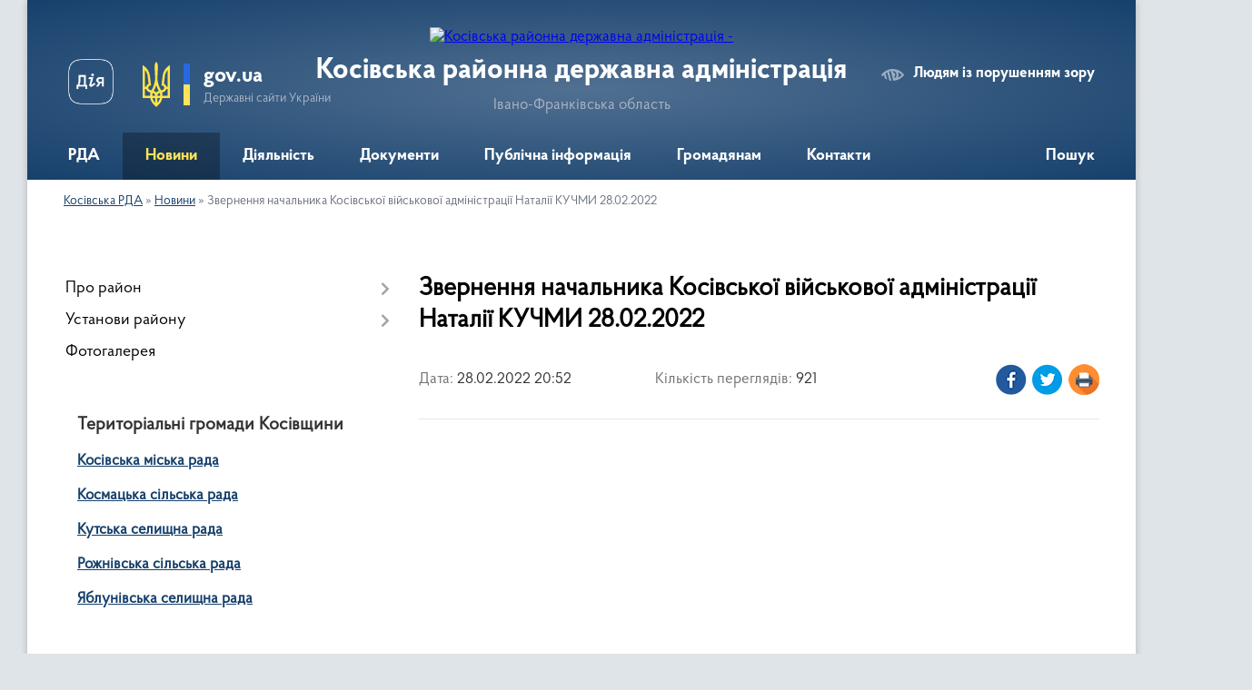

--- FILE ---
content_type: text/html; charset=UTF-8
request_url: https://kosivrda.gov.ua/news/1646074538/
body_size: 11439
content:
<!DOCTYPE html>
<html lang="uk">
<head>
	<!--[if IE]><meta http-equiv="X-UA-Compatible" content="IE=edge"><![endif]-->
	<meta charset="utf-8">
	<meta name="viewport" content="width=device-width, initial-scale=1">
	<!--[if IE]><script>
		document.createElement('header');
		document.createElement('nav');
		document.createElement('main');
		document.createElement('section');
		document.createElement('article');
		document.createElement('aside');
		document.createElement('footer');
		document.createElement('figure');
		document.createElement('figcaption');
	</script><![endif]-->
	<title>Звернення начальника Косівської військової адміністрації Наталії КУЧМИ 28.02.2022 | Косівська районна державна адміністрація</title>
	<meta name="description" content=". . ">
	<meta name="keywords" content="Звернення, начальника, Косівської, військової, адміністрації, Наталії, КУЧМИ, 28.02.2022, |, Косівська, районна, державна, адміністрація">

	
		<meta property="og:image" content="https://rada.info/upload/users_files/24686114/ef731a0d053fd5a072954dc6eb6baf8f.jpg">
	<meta property="og:image:width" content="">
	<meta property="og:image:height" content="">
			<meta property="og:title" content="Звернення начальника Косівської військової адміністрації Наталії КУЧМИ 28.02.2022">
				<meta property="og:type" content="article">
	<meta property="og:url" content="https://kosivrda.gov.ua/news/1646074538/">
		
	<link rel="apple-touch-icon" sizes="57x57" href="https://rda.org.ua/apple-icon-57x57.png">
	<link rel="apple-touch-icon" sizes="60x60" href="https://rda.org.ua/apple-icon-60x60.png">
	<link rel="apple-touch-icon" sizes="72x72" href="https://rda.org.ua/apple-icon-72x72.png">
	<link rel="apple-touch-icon" sizes="76x76" href="https://rda.org.ua/apple-icon-76x76.png">
	<link rel="apple-touch-icon" sizes="114x114" href="https://rda.org.ua/apple-icon-114x114.png">
	<link rel="apple-touch-icon" sizes="120x120" href="https://rda.org.ua/apple-icon-120x120.png">
	<link rel="apple-touch-icon" sizes="144x144" href="https://rda.org.ua/apple-icon-144x144.png">
	<link rel="apple-touch-icon" sizes="152x152" href="https://rda.org.ua/apple-icon-152x152.png">
	<link rel="apple-touch-icon" sizes="180x180" href="https://rda.org.ua/apple-icon-180x180.png">
	<link rel="icon" type="image/png" sizes="192x192"  href="https://rda.org.ua/android-icon-192x192.png">
	<link rel="icon" type="image/png" sizes="32x32" href="https://rda.org.ua/favicon-32x32.png">
	<link rel="icon" type="image/png" sizes="96x96" href="https://rda.org.ua/favicon-96x96.png">
	<link rel="icon" type="image/png" sizes="16x16" href="https://rda.org.ua/favicon-16x16.png">
	<link rel="manifest" href="https://rda.org.ua/manifest.json">
	<meta name="msapplication-TileColor" content="#ffffff">
	<meta name="msapplication-TileImage" content="https://rda.org.ua/ms-icon-144x144.png">
	<meta name="theme-color" content="#ffffff">

	
		<meta name="robots" content="">
	
    <link rel="preload" href="https://rda.org.ua/themes/km2/css/styles_vip.css?v=2.31" as="style">
	<link rel="stylesheet" href="https://rda.org.ua/themes/km2/css/styles_vip.css?v=2.31">
	<link rel="stylesheet" href="https://rda.org.ua/themes/km2/css/479/theme_vip.css?v=1769087908">
	<!--[if lt IE 9]>
	<script src="https://oss.maxcdn.com/html5shiv/3.7.2/html5shiv.min.js"></script>
	<script src="https://oss.maxcdn.com/respond/1.4.2/respond.min.js"></script>
	<![endif]-->
	<!--[if gte IE 9]>
	<style type="text/css">
		.gradient { filter: none; }
	</style>
	<![endif]-->

</head>
<body class="">

	<a href="#top_menu" class="skip-link link" aria-label="Перейти до головного меню (Alt+1)" accesskey="1">Перейти до головного меню (Alt+1)</a>
	<a href="#left_menu" class="skip-link link" aria-label="Перейти до бічного меню (Alt+2)" accesskey="2">Перейти до бічного меню (Alt+2)</a>
    <a href="#main_content" class="skip-link link" aria-label="Перейти до головного вмісту (Alt+3)" accesskey="3">Перейти до текстового вмісту (Alt+3)</a>



	
	<div class="wrap">
		
		<header>
			<div class="header_wrap">
				<div class="logo">
					<a href="https://kosivrda.gov.ua/" id="logo" class="form_2">
						<img src="https://rada.info/upload/users_files/24686114/gerb/CAI2.png" alt="Косівська районна державна адміністрація - ">
					</a>
				</div>
				<div class="title">
					<div class="slogan_1">Косівська районна державна адміністрація</div>
					<div class="slogan_2">Івано-Франківська область</div>
				</div>
				<div class="gov_ua_block">
					<a class="diia" href="https://diia.gov.ua/" target="_blank" rel="nofollow" title="Державні послуги онлайн"><img src="https://rda.org.ua/themes/km2/img/diia.png" alt="Логотип Diia"></a>
					<img src="https://rda.org.ua/themes/km2/img/gerb.svg" class="gerb" alt="Державний Герб України">
					<span class="devider"></span>
					<div class="title">
						<b>gov.ua</b>
						<span>Державні сайти України</span>
					</div>
				</div>
								<div class="alt_link">
					<a href="#" rel="nofollow" title="Посилання на версію для людей із порушенням зору" tabindex="1" onclick="return set_special('9cf9b77b5c3fd6d95b71238beb9e797bab3aab9e');">Людям із порушенням зору</a>
				</div>
								
				<section class="top_nav">
					<nav class="main_menu">
						<ul id="top_menu">
														<li class=" has-sub">
								<a href="https://kosivrda.gov.ua/main/"><span>РДА</span></a>
																<button onclick="return show_next_level(this);" aria-label="Показати підменю"></button>
																								<ul>
																		<li>
										<a href="https://kosivrda.gov.ua/misiya-funkcii-zavdannya-napryami-diyalnosti-14-21-28-22-12-2021/">Місія, функції, завдання, напрями діяльності</a>
																													</li>
																		<li>
										<a href="https://kosivrda.gov.ua/kerivnictvo-10-05-11-15-12-2021/">Керівництво</a>
																													</li>
																		<li class="has-sub">
										<a href="https://kosivrda.gov.ua/struktura-10-05-18-15-12-2021/">Структура</a>
																				<button onclick="return show_next_level(this);" aria-label="Показати підменю"></button>
																														<ul>
																						<li>
												<a href="https://kosivrda.gov.ua/aparat-16-59-23-15-12-2021/">Апарат</a>
											</li>
																						<li>
												<a href="https://kosivrda.gov.ua/upravlinnya-socialnogo-zahistu-naselennya-16-59-31-15-12-2021/">Управління соціального захисту населення</a>
											</li>
																						<li>
												<a href="https://kosivrda.gov.ua/viddil-informacijnoi-diyalnosti-ta-komunikacij-z-gromadskistju-16-59-39-15-12-2021/">Відділ інформаційної діяльності та комунікацій з громадськістю</a>
											</li>
																						<li>
												<a href="https://kosivrda.gov.ua/viddil-cifrovogo-rozvitku-cifrovih-transformacij-i-cifrovizacii-16-59-47-15-12-2021/">Відділ цифрового розвитку, цифрових трансформацій і цифровізації</a>
											</li>
																						<li>
												<a href="https://kosivrda.gov.ua/viddil-z-pitan-mobilizacijnoi-oboronnoi-roboti-civilnogo-zahistu-ta-vzaemodii-z-pravoohoronnimi-organami-16-59-56-15-12-2021/">Відділ цивільного захисту та оборонної роботи</a>
											</li>
																						<li>
												<a href="https://kosivrda.gov.ua/viddil-finansiv-17-00-05-15-12-2021/">Відділ фінансів</a>
											</li>
																						<li>
												<a href="https://kosivrda.gov.ua/viddil-zabezpechennya-vzaemodii-z-organami-miscevogo-samovryaduvannya-17-00-13-15-12-2021/">Відділ забезпечення взаємодії з органами місцевого самоврядування</a>
											</li>
																						<li>
												<a href="https://kosivrda.gov.ua/viddil-ekonomiki-agropromislovogo-rozvitku-osviti-ohoroni-zdorov’ya-kulturi-sportu-ta-turizmu-17-00-21-15-12-2021/">Відділ економічного розвитку</a>
											</li>
																						<li>
												<a href="https://kosivrda.gov.ua/viddil-budivnictva-zhitlovokomunalnogo-gospodarstva-mistobuduvannya-ta-arhitekturi-17-00-32-15-12-2021/">Відділ будівництва, житлово-комунального господарства, містобудування та архітектури</a>
											</li>
																						<li>
												<a href="https://kosivrda.gov.ua/arhivnij-viddil-17-00-42-15-12-2021/">Архівний відділ</a>
											</li>
																						<li>
												<a href="https://kosivrda.gov.ua/sluzhba-u-spravah-ditej-17-00-51-15-12-2021/">Служба у справах дітей</a>
											</li>
																						<li>
												<a href="https://kosivrda.gov.ua/golovnij-specialist-z-pitan-mobilizacijnoi-roboti-10-36-44-08-12-2023/">Сектор мобілізаційної роботи</a>
											</li>
																						<li>
												<a href="https://kosivrda.gov.ua/sektor-veteranskoi-politiki-13-44-00-30-01-2024/">Відділ з питань ветеранської політики</a>
											</li>
																						<li>
												<a href="https://kosivrda.gov.ua/vnutrishnij-audit-13-50-42-23-04-2025/">Внутрішній аудит</a>
											</li>
																						<li>
												<a href="https://kosivrda.gov.ua/golovnij-specialist-z-kontrolju-13-50-40-05-01-2026/">Головний спеціаліст з контролю</a>
											</li>
																																</ul>
																			</li>
																		<li>
										<a href="https://kosivrda.gov.ua/rozporyadok-roboti-10-05-43-15-12-2021/">Розпорядок роботи</a>
																													</li>
																		<li>
										<a href="https://kosivrda.gov.ua/reglament-roboti-10-05-51-15-12-2021/">Регламент роботи</a>
																													</li>
																		<li>
										<a href="https://kosivrda.gov.ua/ochischennya-vladi-08-19-32-15-02-2024/">Очищення влади</a>
																													</li>
																										</ul>
															</li>
														<li class="active has-sub">
								<a href="https://kosivrda.gov.ua/news/"><span>Новини</span></a>
																<button onclick="return show_next_level(this);" aria-label="Показати підменю"></button>
																								<ul>
																		<li>
										<a href="https://kosivrda.gov.ua/protidiya-rosijskij-agresii-10-48-34-21-04-2022/">Протидія російській агресії</a>
																													</li>
																		<li>
										<a href="https://kosivrda.gov.ua/covid19-10-14-20-15-12-2021/">COVID-19</a>
																													</li>
																		<li>
										<a href="https://kosivrda.gov.ua/vakcinaciya-10-14-58-15-12-2021/">Вакцинація</a>
																													</li>
																		<li>
										<a href="https://kosivrda.gov.ua/evrointegraciya-11-22-37-14-06-2023/">Євроінтеграція</a>
																													</li>
																		<li>
										<a href="https://kosivrda.gov.ua/velike-budivnictvo-10-14-04-15-12-2021/">Велике будівництво</a>
																													</li>
																		<li>
										<a href="https://kosivrda.gov.ua/gid-z-derzhanih-poslug-novini-13-15-31-29-12-2021/">Гід з держаних послуг (новини)</a>
																													</li>
																		<li>
										<a href="https://kosivrda.gov.ua/bezbarernist-13-46-11-29-12-2021/">Безбар'єрність</a>
																													</li>
																		<li>
										<a href="https://kosivrda.gov.ua/genderna-rivnist-11-08-03-02-05-2025/">Гендерна рівність</a>
																													</li>
																		<li>
										<a href="https://kosivrda.gov.ua/statistichni-dani-10-15-25-15-12-2021/">Статистичні дані</a>
																													</li>
																		<li>
										<a href="https://kosivrda.gov.ua/anonsi-podij-13-33-50-29-12-2021/">Анонси подій</a>
																													</li>
																		<li>
										<a href="https://kosivrda.gov.ua/ogoloshennya-16-15-08-29-06-2022/">Оголошення</a>
																													</li>
																		<li>
										<a href="https://kosivrda.gov.ua/privitannya-z-nagodi-svyat-10-15-05-15-12-2021/">Привітання з нагоди свят</a>
																													</li>
																		<li>
										<a href="https://kosivrda.gov.ua/zvernennya-do-pam’yatnih-dat-10-15-16-15-12-2021/">Звернення</a>
																													</li>
																		<li>
										<a href="https://kosivrda.gov.ua/spivchuttya-13-14-53-29-12-2021/">Співчуття</a>
																													</li>
																		<li>
										<a href="https://kosivrda.gov.ua/vnutrishnij-audit-13-43-32-23-04-2025/">Внутрішній аудит</a>
																													</li>
																										</ul>
															</li>
														<li class=" has-sub">
								<a href="https://kosivrda.gov.ua/diyalnist-2-10-59-19-17-12-2021/"><span>Діяльність</span></a>
																<button onclick="return show_next_level(this);" aria-label="Показати підменю"></button>
																								<ul>
																		<li>
										<a href="https://kosivrda.gov.ua/bjudzhet-10-06-05-15-12-2021/">Бюджет</a>
																													</li>
																		<li class="has-sub">
										<a href="https://kosivrda.gov.ua/antikorupcijna-diyalnist-10-06-11-15-12-2021/">Антикорупційна діяльність</a>
																				<button onclick="return show_next_level(this);" aria-label="Показати підменю"></button>
																														<ul>
																						<li>
												<a href="https://kosivrda.gov.ua/diyalnist-upovnovazhenoi-osobi-z-pitan-zapobigannya-ta-viyavlennya-korupcii-13-42-18-26-01-2022/">Діяльність уповноваженої особи з питань запобігання та виявлення корупції</a>
											</li>
																						<li>
												<a href="https://kosivrda.gov.ua/deklaruvannya-13-46-58-26-01-2022/">Декларування</a>
											</li>
																						<li>
												<a href="https://kosivrda.gov.ua/nacionalne-agentstvo-z-pitan-zapobigannya-korupcii-13-48-49-26-01-2022/"><a href="https://nazk.gov.ua/uk/" target="_self">Національне агентство з питань запобігання корупції</a></a>
											</li>
																						<li>
												<a href="https://kosivrda.gov.ua/edinij-derzhavnij-reestr-osib-yaki-vchinili-korupcijni-abo-povyazani-z-korupcieju-pravoporushennya-13-51-01-26-01-2022/"><a href="https://corruptinfo.nazk.gov.ua/" target="_self">Єдиний Державний реєстр осіб, які вчинили корупційні або пов'язані з корупцією правопорушення</a></a>
											</li>
																						<li>
												<a href="https://kosivrda.gov.ua/baza-znan-11-46-17-04-07-2024/">БАЗА ЗНАНЬ</a>
											</li>
																																</ul>
																			</li>
																		<li>
										<a href="https://kosivrda.gov.ua/oboronna-robota-10-06-18-15-12-2021/">Оборонна робота</a>
																													</li>
																		<li>
										<a href="https://kosivrda.gov.ua/operativna-informaciya-z-pitan-civilnogo-zahistu-10-07-02-15-12-2021/">Цивільний захист</a>
																													</li>
																		<li>
										<a href="https://kosivrda.gov.ua/regulyatorna-diyalnist-10-06-33-15-12-2021/">Регуляторна діяльність</a>
																													</li>
																		<li>
										<a href="https://kosivrda.gov.ua/publichni-zakupivli-10-06-40-15-12-2021/">Публічні закупівлі</a>
																													</li>
																		<li>
										<a href="https://kosivrda.gov.ua/pravova-dopomoga-10-06-47-15-12-2021/">Правова допомога</a>
																													</li>
																		<li>
										<a href="https://kosivrda.gov.ua/ohorona-zdorovya-10-25-53-06-07-2023/">Охорона здоров'я</a>
																													</li>
																		<li>
										<a href="https://kosivrda.gov.ua/osvita-11-15-40-10-07-2023/">Освіта</a>
																													</li>
																		<li>
										<a href="https://kosivrda.gov.ua/zviti-golovi-rajderzhadministracii-16-09-39-30-06-2022/">Звіти голови райдержадміністрації</a>
																													</li>
																		<li>
										<a href="https://kosivrda.gov.ua/pokazniki-rozrahunkiv-za-energonosii-10-07-10-15-12-2021/">Показники розрахунків за енергоносії</a>
																													</li>
																		<li>
										<a href="https://kosivrda.gov.ua/zakupivli-za-rahunok-koshtiv-rajonnogo-bjudzhetu-10-07-20-15-12-2021/">Закупівлі за рахунок коштів районного бюджету</a>
																													</li>
																										</ul>
															</li>
														<li class=" has-sub">
								<a href="https://kosivrda.gov.ua/docs/"><span>Документи</span></a>
																<button onclick="return show_next_level(this);" aria-label="Показати підменю"></button>
																								<ul>
																		<li class="has-sub">
										<a href="https://kosivrda.gov.ua/rozporyadzhennya-rda-16-28-53-16-12-2021/">Розпорядження РДА</a>
																				<button onclick="return show_next_level(this);" aria-label="Показати підменю"></button>
																														<ul>
																						<li>
												<a href="https://kosivrda.gov.ua/rozporyadzhennya-2026-rik-15-29-13-14-01-2026/">Розпорядження 2026 рік</a>
											</li>
																						<li>
												<a href="https://kosivrda.gov.ua/rozporyadzhennya-2025-rik-15-35-56-03-01-2025/">Розпорядження 2025 рік</a>
											</li>
																						<li>
												<a href="https://kosivrda.gov.ua/rozporyadzhennya-2024-rik-13-14-49-08-01-2024/">Розпорядження 2024 рік</a>
											</li>
																						<li>
												<a href="https://kosivrda.gov.ua/rozporyadzhennya-2022-rik-14-54-13-03-01-2023/">Розпорядження 2023 рік</a>
											</li>
																						<li>
												<a href="https://kosivrda.gov.ua/rozporyadzhennya-2022-13-41-37-04-01-2022/">Розпорядження 2022 рік</a>
											</li>
																						<li>
												<a href="https://kosivrda.gov.ua/rozporyadzhennya-2021-rik-15-36-39-17-12-2021/">Розпорядження 2021 рік</a>
											</li>
																																</ul>
																			</li>
																		<li class="has-sub">
										<a href="https://kosivrda.gov.ua/proekti-normativnopravovih-dokumentiv-16-29-09-16-12-2021/">Накази</a>
																				<button onclick="return show_next_level(this);" aria-label="Показати підменю"></button>
																														<ul>
																						<li>
												<a href="https://kosivrda.gov.ua/nakazi-2025-14-16-00-20-02-2025/">Накази 2025 рік</a>
											</li>
																						<li>
												<a href="https://kosivrda.gov.ua/nakazi-2022-rik-15-45-29-18-02-2022/">Накази 2022 рік</a>
											</li>
																																</ul>
																			</li>
																		<li>
										<a href="https://kosivrda.gov.ua/rajonni-cilovi-programi-16-29-23-16-12-2021/">Районні цільові програми</a>
																													</li>
																		<li>
										<a href="https://kosivrda.gov.ua/pasporti-bjudzhetnih-program-16-29-36-16-12-2021/">Паспорти бюджетних програм</a>
																													</li>
																		<li class="has-sub">
										<a href="https://kosivrda.gov.ua/finansova-zvitnist-16-29-52-16-12-2021/">Фінансова звітність</a>
																				<button onclick="return show_next_level(this);" aria-label="Показати підменю"></button>
																														<ul>
																						<li>
												<a href="https://kosivrda.gov.ua/finansova-zvitnist-rda-13-38-44-17-01-2023/">Фінансова звітність РДА</a>
											</li>
																						<li>
												<a href="https://kosivrda.gov.ua/finansova-zvitnist-viddilu-budivnictva-zhitlovokomunalnogo-gospodarstva-mistobuduvannya-ta-arhitekturi-21-58-33-17-01-2023/">Фінансова звітність відділу будівництва, житлово-комунального господарства, містобудування та архітектури</a>
											</li>
																						<li>
												<a href="https://kosivrda.gov.ua/finansova-zvitnist-upravlinnya-socialnogo-zahistu-naselennya-08-44-35-18-01-2023/">Фінансова звітність управління соціального захисту населення</a>
											</li>
																						<li>
												<a href="https://kosivrda.gov.ua/finansova-zvitnist-sluzhbi-u-spravah-ditej-13-24-49-21-03-2024/">Фінансова звітність служби у справах дітей</a>
											</li>
																						<li>
												<a href="https://kosivrda.gov.ua/finansova-zvitnist-viddilu-finansiv-13-47-27-07-05-2025/">Фінансова звітність відділу фінансів</a>
											</li>
																																</ul>
																			</li>
																										</ul>
															</li>
														<li class=" has-sub">
								<a href="https://kosivrda.gov.ua/publichna-informaciya-10-04-22-15-12-2021/"><span>Публічна інформація</span></a>
																<button onclick="return show_next_level(this);" aria-label="Показати підменю"></button>
																								<ul>
																		<li class="has-sub">
										<a href="https://kosivrda.gov.ua/opriljudnena-informaciya-na-vebsajti-rda-vidpovidno-do-vimog-st15-zakonu-ukraini-pro-dostup-do-publichnoi-informacii-10-08-12-15-12-2021/">Оприлюднена інформація на вебсайті РДА відповідно до вимог ст.15 Закону України «Про доступ до публічної інформації»</a>
																				<button onclick="return show_next_level(this);" aria-label="Показати підменю"></button>
																														<ul>
																						<li>
												<a href="https://kosivrda.gov.ua/vidomosti-pro-oplatu-praci-12-05-08-26-09-2022/">Відомості про оплату праці</a>
											</li>
																						<li>
												<a href="https://kosivrda.gov.ua/principi-formuvannya-oplati-praci-12-09-18-26-09-2022/">Принципи формування оплати праці</a>
											</li>
																																</ul>
																			</li>
																		<li>
										<a href="https://kosivrda.gov.ua/vikoristannya-koshtiv-vidilenih-z-fondu-likvidacii-naslidkiv-zbrojnoi-agresii-10-19-22-19-10-2023/">Використання коштів, виділених з Фонду ліквідації наслідків збройної агресії</a>
																													</li>
																		<li>
										<a href="https://kosivrda.gov.ua/podannya-zapitu-10-08-21-15-12-2021/">Подання запиту</a>
																													</li>
																		<li>
										<a href="https://kosivrda.gov.ua/normativni-dokumenti-10-08-28-15-12-2021/">Нормативні документи</a>
																													</li>
																		<li>
										<a href="https://kosivrda.gov.ua/zviti-schodo-dostupu-do-publichnoi-informacii-10-08-35-15-12-2021/">Звіти щодо доступу до публічної інформації</a>
																													</li>
																		<li>
										<a href="https://kosivrda.gov.ua/poryadok-oskarzhennya-rishen-abo-bezdiyalnosti-rozporyadnika-informacii-10-08-42-15-12-2021/">Порядок оскарження рішень або бездіяльності розпорядника інформації</a>
																													</li>
																		<li>
										<a href="https://kosivrda.gov.ua/sistema-obliku-publichnoi-informacii-10-08-48-15-12-2021/">Система обліку публічної інформації</a>
																													</li>
																										</ul>
															</li>
														<li class=" has-sub">
								<a href="https://kosivrda.gov.ua/gromadyanam-10-03-07-15-12-2021/"><span>Громадянам</span></a>
																<button onclick="return show_next_level(this);" aria-label="Показати підменю"></button>
																								<ul>
																		<li class="has-sub">
										<a href="https://kosivrda.gov.ua/zvernennya-gromadyan-10-10-26-15-12-2021/">Звернення громадян</a>
																				<button onclick="return show_next_level(this);" aria-label="Показати підменю"></button>
																														<ul>
																						<li>
												<a href="https://kosivrda.gov.ua/prijom-gromadyan-10-39-33-19-01-2022/">Прийом громадян</a>
											</li>
																						<li>
												<a href="https://kosivrda.gov.ua/poshtova-skrinka-16-36-05-17-01-2023/">Поштова скринька</a>
											</li>
																						<li>
												<a href="https://kosivrda.gov.ua/telefon-doviri-rajonnoi-derzhavnoi-administracii-16-37-15-17-01-2023/">Телефон довіри</a>
											</li>
																						<li>
												<a href="https://kosivrda.gov.ua/zviti-pro-kilkist-zapitiv-na-publichnu-informaciju-12-09-56-13-01-2026/">Звіти про кількість запитів на публічну інформацію</a>
											</li>
																						<li>
												<a href="https://kosivrda.gov.ua/zviti-pro-kilkist-zapitiv-na-publichnu-informaciju-12-09-56-13-01-2026/">Звіти про кількість запитів на публічну інформацію</a>
											</li>
																																</ul>
																			</li>
																		<li>
										<a href="https://kosivrda.gov.ua/oblasnij-kontaktnij-centr-10-10-33-15-12-2021/">Обласний контактний центр</a>
																													</li>
																		<li>
										<a href="https://kosivrda.gov.ua/garyacha-telefonna-liniya-golovi-rda-10-10-46-15-12-2021/">«Гаряча» телефонна лінія</a>
																													</li>
																		<li>
										<a href="https://kosivrda.gov.ua/povidom-pro-korupciju-10-10-56-15-12-2021/">Повідом про корупцію</a>
																													</li>
																		<li>
										<a href="https://kosivrda.gov.ua/protidiya-torgivli-ljudmi-10-11-05-15-12-2021/">Протидія торгівлі людьми</a>
																													</li>
																		<li>
										<a href="https://kosivrda.gov.ua/protidiya-domashnomu-nasilstvu-10-11-13-15-12-2021/">Протидія домашньому насильству</a>
																													</li>
																		<li>
										<a href="https://kosivrda.gov.ua/protidiya-domashnomu-nasilstvu-10-11-26-15-12-2021/">Гендерна рівність</a>
																													</li>
																		<li>
										<a href="https://kosivrda.gov.ua/dopomoga-poryad-14-36-51-16-06-2022/">Допомога поряд</a>
																													</li>
																										</ul>
															</li>
														<li class=" has-sub">
								<a href="https://kosivrda.gov.ua/feedback/"><span>Контакти</span></a>
																<button onclick="return show_next_level(this);" aria-label="Показати підменю"></button>
																								<ul>
																		<li>
										<a href="https://kosivrda.gov.ua/juridichna-adresa-kosivskoi-rajonnoi-derzhavnoi-administracii-15-24-18-22-12-2021/">Юридична адреса Косівської районної державної адміністрації</a>
																													</li>
																										</ul>
															</li>
																				</ul>
					</nav>
					&nbsp;
					<button class="menu-button" id="open-button"><i class="fas fa-bars"></i> Меню сайту</button>
					<a href="https://kosivrda.gov.ua/search/" rel="nofollow" class="search_button">Пошук</a>
				</section>
				
			</div>
		</header>
				
		<section class="bread_crumbs">
		<div xmlns:v="http://rdf.data-vocabulary.org/#"><a href="https://kosivrda.gov.ua/">Косівська РДА</a> &raquo; <a href="https://kosivrda.gov.ua/news/">Новини</a>  &raquo; <span>Звернення начальника Косівської військової адміністрації Наталії КУЧМИ 28.02.2022</span></div>
	</section>
	
	<section class="center_block">
		<div class="row">
			<div class="grid-30 fr">
				<aside>
				
										
					<nav class="sidebar_menu" id="left_menu">
						<ul>
														<li class=" has-sub">
								<a href="https://kosivrda.gov.ua/pro-rajon-10-03-54-15-12-2021/"><span>Про район</span></a>
																<button onclick="return show_next_level(this);" aria-label="Показати підменю"></button>
																								<ul>
																		<li class="">
										<a href="https://kosivrda.gov.ua/plichoplich-vseukrainski-shkilni-ligi-15-01-48-02-02-2024/"><span>Пліч-о-пліч Всеукраїнські шкільні ліги</span></a>
																													</li>
																		<li class="">
										<a href="https://kosivrda.gov.ua/drugij-blagodijnij-aukcion-15-54-01-24-10-2023/"><span>Другий благодійний аукціон</span></a>
																													</li>
																		<li class="">
										<a href="https://kosivrda.gov.ua/tretij-blagodijnij-aukcion-16-51-47-25-04-2024/"><span>Третій благодійний аукціон</span></a>
																													</li>
																										</ul>
															</li>
														<li class=" has-sub">
								<a href="https://kosivrda.gov.ua/ustanovi-rajonu-16-46-32-16-12-2021/"><span>Установи району</span></a>
																<button onclick="return show_next_level(this);" aria-label="Показати підменю"></button>
																								<ul>
																		<li class="">
										<a href="https://kosivrda.gov.ua/kosivska-rajonna-filiya-ivanofrankivskogo-oblasnogo-centru-zajnyatosti-16-47-09-16-12-2021/"><span>Косівська районна філія Івано-Франківського обласного центру зайнятості</span></a>
																													</li>
																		<li class="">
										<a href="https://kosivrda.gov.ua/knp-kosivska-centralna-rajonna-likarnya-16-47-24-16-12-2021/"><span>КНП «Косівська центральна районна лікарня»</span></a>
																													</li>
																		<li class="">
										<a href="https://kosivrda.gov.ua/kosivskij-rajonnij-teritorialnij-centr-komplektuvannya-ta-socialnoi-pidtrimki-16-47-38-16-12-2021/"><span>Косівський районний територіальний центр комплектування та соціальної підтримки</span></a>
																													</li>
																		<li class="">
										<a href="https://kosivrda.gov.ua/kosivskoverhovinskij-mizhrajonnij-viddil-du-ifockph-mozu-16-47-54-16-12-2021/"><span>Косівсько-Верховинський міжрайонний  відділ ДУ «ІФОЦКПХ МОЗУ»</span></a>
																													</li>
																		<li class="">
										<a href="https://kosivrda.gov.ua/kosivskij-viddil-golovnogo-upravlinnya-derzhprodspozhivsluzhbi-v-ivanofrankivskij-oblasti-16-48-09-16-12-2021/"><span>Косівський відділ Коломийського районного управління Головного управління Держпродспоживслужби в Івано-Франківській області</span></a>
																													</li>
																		<li class="">
										<a href="https://kosivrda.gov.ua/viddil-kosivske-bjuro-pravovoi-dopomogi-kolomijskogo-miscevogo-centru-z-nadannya-bezoplatnoi-vtorinnoi-pravovoi-dopomogi-16-48-55-16-12-2021/"><span>Відділ «Косівське бюро правової допомоги» Коломийського місцевого центру з надання безоплатної вторинної правової допомоги</span></a>
																													</li>
																		<li class="">
										<a href="https://kosivrda.gov.ua/kosivskij-rajonnij-viddil-policii-gunp-v-ivanofrankivskij-oblasti-13-39-15-11-07-2022/"><span>Косівський районний відділ поліції ГУНП в Івано-Франківській області</span></a>
																													</li>
																		<li class="">
										<a href="https://kosivrda.gov.ua/kosivskij-rajonnij-viddil-gu-dsns-ukraini-v-ivanofrankivskij-oblasti-16-49-40-16-12-2021/"><span>Косівський районний відділ ГУ ДСНС України в Івано-Франківській області</span></a>
																													</li>
																		<li class="">
										<a href="https://kosivrda.gov.ua/rajonnij-sektor-filii-du-centr-probacii-15-07-54-18-02-2022/"><span>Районний сектор філії ДУ «Центр пробації»</span></a>
																													</li>
																		<li class="">
										<a href="https://kosivrda.gov.ua/viddil-obslugovuvannya-gromadyan-№9-servisnogo-centru-upravlinnya-obslugovuvannya-gromadyan-golovnogo-upravlinnya-pensijnogo-fondu-ukraini-v-ivanofrankivskij-oblasti-11-35-35-20-05-2022/"><span>Відділ обслуговування громадян №9 (сервісного центру) управління обслуговування громадян Головного управління  Пенсійного фонду України  в Івано-Франківській області</span></a>
																													</li>
																		<li class="">
										<a href="https://kosivrda.gov.ua/derzhenergonaglyad-14-30-39-17-08-2022/"><span>Держенергонагляд</span></a>
																													</li>
																		<li class="">
										<a href="https://kosivrda.gov.ua/derzhenergoefektivnist-08-54-03-13-10-2022/"><span>Енергоефективність</span></a>
																													</li>
																										</ul>
															</li>
														<li class="">
								<a href="https://kosivrda.gov.ua/photo/"><span>Фотогалерея</span></a>
																							</li>
													</ul>
						
												
					</nav>

									
					
					
					
										<div id="banner_block">

						<h3><strong>Територіальні громади Косівщини</strong></h3>

<p><a rel="nofollow" href="https://kosivmr.gov.ua/" rel="nofollow"><strong>Косівська міська рада</strong></a></p>

<p><strong><a rel="nofollow" href="https://kosmacka-gromada.gov.ua/" rel="nofollow">Космацька сільська рада</a></strong></p>

<p><strong><a rel="nofollow" href="http://kuty-rada.gov.ua" rel="nofollow">Кутська селищна рада</a></strong></p>

<p><strong><a rel="nofollow" href="http://rozhnivska.gromada.org.ua/" rel="nofollow">Рожнівська сільська рада</a></strong></p>

<p><strong><a rel="nofollow" href="http://yablunivska.gromada.org.ua/" rel="nofollow">Яблунівська селищна рада</a></strong></p>

<p>&nbsp;</p>

<p><a rel="nofollow" href="http://kosivska.rda.org.ua/garyacha-telefonna-liniya-golovi-rda-10-10-46-15-12-2021/" rel="nofollow"><img alt="Фото без опису" src="https://rada.info/upload/users_files/24686114/c89ef66f7705d410a507b1bb09bcc348.png" style="width: 565px; height: 289px;" /></a></p>

<p><img alt="Фото без опису" src="https://rada.info/upload/users_files/24686114/28ec4f92aa99591da192e7f468f7641b.png" style="width: 641px; height: 377px;" /></p>

<p><a rel="nofollow" href="https://storm.mvs.gov.ua/" rel="nofollow"><img alt="Долучайся до бригад добровольців!" src="https://rada.info/upload/users_files/24686114/2b2bbfef368c2c98879f2dd00f18d93f.jpg" style="width: 366px; height: 337px;" /></a></p>

<p><a rel="nofollow" href="https://minre.gov.ua/" rel="nofollow"><img alt="Фото без опису" src="https://rada.info/upload/users_files/24686114/460e4313426166fd2b19cc62f8d513c9.jpg" style="width: 1280px; height: 960px;" /></a></p>

<p><a rel="nofollow" href="https://kosivrda.gov.ua/news/1645600145/" rel="nofollow"><img alt="Фото без опису" src="https://rada.info/upload/users_files/24686114/22ad4c3f3bcf664e4d406eed5fefd372.png" style="width: 368px; height: 192px;" /></a></p>

<p><a rel="nofollow" href="https://www.helpforukrainians.info/ukrainian/" rel="nofollow"><img alt="Будьте в безпеці" src="https://rada.info/upload/users_files/24686114/c7bfc5b0cf0cc84d973ccf462e1cad17-123.png" style="width: 1417px; height: 597px;" /></a></p>

<p><a rel="nofollow" href="https://kosivrda.gov.ua/news/1653031412/" rel="nofollow"><img alt="Фото без опису" src="https://rada.info/upload/users_files/24686114/328a0ef1aea57c8585b8154f65fe8eea-123.jpg" style="width: 340px; height: 283px;" /></a></p>

<p><a rel="nofollow" href="https://shelter.dopomagai.org/" rel="nofollow" target="_blank"><img alt="Платформа з надання та пошуку безкоштовного житла " src="https://rada.info/upload/users_files/24686114/a9e396d563599bd054709d7b2acd4c58.png" /></a></p>

<p><a rel="nofollow" href="https://warcrimes.gov.ua/" rel="nofollow"><img alt="Фото без опису" src="https://rada.info/upload/users_files/24686114/3472eac192328657cb177fb52cba091c.png" style="width: 1200px; height: 630px;" /></a></p>

<p><a rel="nofollow" href="https://nads.gov.ua/news/rezerv-pratsivnykiv-derzhavnykh-orhaniv-dlia-roboty-na-deokupovanykh-terytoriiakh-ukrainy" rel="nofollow"><img alt="Фото без опису" src="https://rada.info/upload/users_files/24686114/347822ec65ffc49adb40b281461500ac.png" style="width: 1763px; height: 1478px;" /></a></p>

<p><a rel="nofollow" href="https://kosivrda.gov.ua/gid-z-derzhanih-poslug-novini-13-15-31-29-12-2021/" rel="nofollow"><img alt="Фото без опису" src="https://rada.info/upload/users_files/24686114/04c298e80069f20090f69faded84824d.jpg" style="width: 2480px; height: 2366px;" /></a></p>

<p><a rel="nofollow" href="https://howareu.com/" rel="nofollow"><img alt="Фото без опису" src="https://rada.info/upload/users_files/24686114/8dddd9ceea557fc14400683b6fdc2d4a.jpg" style="width: 1000px; height: 1000px;" /></a></p>

<p>&nbsp;</p>

<p>&nbsp;</p>

<p>&nbsp;</p>

<p><a rel="nofollow" href="http://kosivska.rda.org.ua/turizm-10-13-24-15-12-2021/" rel="nofollow"><strong><img alt="Фото без опису" src="https://rada.info/upload/users_files/24686114/14ecdbe52d6337c10306287cfaecf10b.png" style="width: 59px; height: 58px; float: left;" /></strong></a><strong><span style="font-size:8px;">&nbsp;</span></strong><br />
<span style="font-size:22px;"><a rel="nofollow" href="http://kosivska.rda.org.ua/turizm-10-13-24-15-12-2021/" rel="nofollow"><strong>Косівщина&nbsp;туристична</strong></a></span></p>

<p><iframe allow="accelerometer; autoplay; clipboard-write; encrypted-media; gyroscope; picture-in-picture" allowfullscreen="" data-sandbox="" frameborder="0" height="516" data-sandbox="" src="https://www.youtube.com/embed/Wii7ob03hsY" title="YouTube video player" width="917"></iframe></p>

<p><iframe allow="accelerometer; autoplay; clipboard-write; encrypted-media; gyroscope; picture-in-picture" allowfullscreen="" data-sandbox="" frameborder="0" height="516" data-sandbox="" src="https://www.youtube.com/embed/8gerPhrp8WI" title="YouTube video player" width="917"></iframe></p>

<p><iframe allow="accelerometer; autoplay; clipboard-write; encrypted-media; gyroscope; picture-in-picture" allowfullscreen="" data-sandbox="" frameborder="0" height="516" data-sandbox="" src="https://www.youtube.com/embed/zVdWtAyPL7M" title="YouTube video player" width="917"></iframe></p>

<h3>&nbsp;</h3>
						<div class="clearfix"></div>

						<style>
.sidebar_title {
    position: relative;
    margin-bottom: 25px;
    font-size: 1px;
    font-weight: normal;
    color: #FFF;
    line-height: 1;
}
main h1 {
    font-size: 28px;
}
</style>
						<div class="clearfix"></div>

					</div>
				
				</aside>
			</div>
			<div class="grid-70" id="main_content">

				<main>

																		<h1>Звернення начальника Косівської військової адміністрації Наталії КУЧМИ 28.02.2022</h1>


<div class="row ">
	<div class="grid-30 one_news_date">
		Дата: <span>28.02.2022 20:52</span>
	</div>
	<div class="grid-30 one_news_count">
		Кількість переглядів: <span>921</span>
	</div>
		<div class="grid-30 one_news_socials">
		<button class="social_share" data-type="fb" aria-label="Поширити новину у Фейсбук"><img src="https://rda.org.ua/themes/km2/img/share/fb.png" alt="Іконка поширення у Фейсбук"></button>
		<button class="social_share" data-type="tw" aria-label="Поширити статтю у Твітер"><img src="https://rda.org.ua/themes/km2/img/share/tw.png" alt="Іконка для поширення у Твітер"></button>
		<button class="print_btn" onclick="window.print();" aria-label="Роздрукувати"><img src="https://rda.org.ua/themes/km2/img/share/print.png" alt="Іконка для друку сторінки"></button>
	</div>
		<div class="clearfix"></div>
</div>

<hr>

<p><iframe allow="accelerometer; autoplay; clipboard-write; encrypted-media; gyroscope; picture-in-picture" allowfullscreen="" frameborder="0" height="516" src="https://www.youtube.com/embed/cqFYAZcmy0I" title="YouTube video player" width="917"></iframe></p>

<p><img alt="Фото без опису"  alt="" src="https://rada.info/upload/users_files/24686114/ef731a0d053fd5a072954dc6eb6baf8f.jpg" style="width: 501px; height: 343px;" /></p>
<div class="clearfix"></div>

<hr>



<p><a href="https://kosivrda.gov.ua/news/" class="btn btn-grey" title="Повернутись до списку статей даного розділу">&laquo; повернутися</a></p>											
				</main>
				
			</div>
			<div class="clearfix"></div>
		</div>
	</section>
	
		<div class="banner-carousel" data-flickity='{ "cellAlign": "left", "contain": true, "autoPlay": 3000, "imagesLoaded": true, "wrapAround": true }'>
				<div class="carousel-cell">
			<a href="https://www.president.gov.ua" title="Президент України" rel="nofollow" target="_blank"><img src="https://rada.info/upload/users_files/24686114/slides/apu_.jpg" alt="Президент України"></a>
		</div>
				<div class="carousel-cell">
			<a href="https://www.kmu.gov.ua/" title="Урядовий портал" rel="nofollow" target="_blank"><img src="https://rada.info/upload/users_files/24686114/slides/kmu_.jpg" alt="Урядовий портал"></a>
		</div>
				<div class="carousel-cell">
			<a href="https://ukc.gov.ua/" title="Урядова «гаряча» лінія" rel="nofollow" target="_blank"><img src="https://rada.info/upload/users_files/24686114/slides/ICeA_ozoe.jpg" alt="Урядова «гаряча» лінія"></a>
		</div>
				<div class="carousel-cell">
			<a href="https://www.rada.gov.ua/" title="Верховна Рада України" rel="nofollow" target="_blank"><img src="https://rada.info/upload/users_files/24686114/slides/52b8892a2b128d8d88a0534965f2ae66.jpg" alt="Верховна Рада України"></a>
		</div>
				<div class="carousel-cell">
			<a href="https://www.if.gov.ua/" title="Івано-Франківська обласна державна адміністрація" rel="nofollow" target="_blank"><img src="https://rada.info/upload/users_files/24686114/slides/e_ozo.jpg" alt="Івано-Франківська обласна державна адміністрація"></a>
		</div>
				<div class="carousel-cell">
			<a href="https://guide.diia.gov.ua/" title="Запитай у Гіда" rel="nofollow" target="_blank"><img src="https://rada.info/upload/users_files/24686114/slides/36418257.jpg" alt="Запитай у Гіда"></a>
		</div>
				<div class="carousel-cell">
			<a href="https://www.cvk.gov.ua/" title="ЦЕНТРАЛЬНА ВИБОРЧА КОМІСІЯ" rel="nofollow" target="_blank"><img src="https://rada.info/upload/users_files/24686114/slides/cvk.jpg" alt="ЦЕНТРАЛЬНА ВИБОРЧА КОМІСІЯ"></a>
		</div>
				<div class="carousel-cell">
			<a href="https://export.gov.ua/" title="Дія-Бізнес.Експорт Єдиний експортний веб-портал" rel="nofollow" target="_blank"><img src="https://rada.info/upload/users_files/24686114/slides/Без-імені_2.jpg" alt="Дія-Бізнес.Експорт Єдиний експортний веб-портал"></a>
		</div>
			</div>
	
	<footer>
		
		<div class="row">
			<div class="grid-40 socials">
				<p>
					<a href="https://rda.org.ua/rss/479/" rel="nofollow" target="_blank" title="RSS-стрічка сайту"><i class="fas fa-rss"></i></a>
					<i class="fab fa-twitter"></i>					<i class="fab fa-instagram"></i>					<a href="https://www.facebook.com/rda.kosiv.info" rel="nofollow" target="_blank" title="Сторінка у Facebook"><i class="fab fa-facebook-f"></i></a>					<a href="https://www.youtube.com/channel/UCXhkWK8wxlXW72eY-udeOeA" rel="nofollow" target="_blank" title="Наш канал на Youtube"><i class="fab fa-youtube"></i></a>					<i class="fab fa-telegram"></i>					<a href="https://kosivrda.gov.ua/sitemap/" title="Мапа сайту"><i class="fas fa-sitemap"></i></a>
				</p>
				<p class="copyright">Косівська РДА - 2021-2026 &copy; Весь контент доступний за ліцензією <a href="https://creativecommons.org/licenses/by/4.0/deed.uk" target="_blank" rel="nofollow">Creative Commons Attribution 4.0 International License</a>, якщо не зазначено інше.</p>
			</div>
			<div class="grid-20 developers">
				<a href="https://vlada.ua/" rel="nofollow" target="_blank" title="Посилання на платформу, на якій зроблено сайт"><img src="https://rda.org.ua/themes/km2/img/vlada_online.svg?v=ua" class="svg" alt="Логотип Vlada.UA"></a><br>
				<span>офіційні сайти &laquo;під ключ&raquo;</span><br>
				для органів державної влади
			</div>
			<div class="grid-40 admin_auth_block">
								<p class="first"><a href="#" rel="nofollow" class="alt_link" title="Версія для людей із порушенням зору" onclick="return set_special('9cf9b77b5c3fd6d95b71238beb9e797bab3aab9e');">Людям із порушенням зору</a></p>
				<p><a href="#auth_block" class="open-popup" title="Авторизація для адміністратора"><i class="fa fa-lock"></i></a></p>
				<p class="sec"><a href="#auth_block" class="open-popup" title="Авторизація для адміністратора">Вхід для адміністратора</a></p>
				<div id="google_translate_element" style="text-align: left;width: 202px;float: right;margin-top: 13px;"></div>
							</div>
			<div class="clearfix"></div>
		</div>

	</footer>

	</div>

		
	


<a href="#" id="Go_Top"><i class="fas fa-angle-up"></i></a>
<a href="#" id="Go_Top2"><i class="fas fa-angle-up"></i></a>

<script type="text/javascript" src="https://rda.org.ua/themes/km2/js/jquery-3.6.3.min.js"></script>
<script type="text/javascript" src="https://rda.org.ua/themes/km2/js/jquery-migrate-3.4.0.min.js"></script>
<script type="text/javascript" src="https://rda.org.ua/themes/km2/js/flickity.pkgd.min.js"></script>
<script type="text/javascript" src="https://rda.org.ua/themes/km2/js/flickity-imagesloaded.js"></script>
<script type="text/javascript">
	$(document).ready(function(){
		$(".main-carousel .carousel-cell.not_first").css("display", "block");
	});
</script>
<script type="text/javascript" src="https://rda.org.ua/themes/km2/js/icheck.min.js"></script>
<script type="text/javascript" src="https://rda.org.ua/themes/km2/js/superfish.min.js?v=1769087908"></script>



<script type="text/javascript" src="https://rda.org.ua/themes/km2/js/functions_unpack.js?v=2.31"></script>
<script type="text/javascript" src="https://rda.org.ua/themes/km2/js/hoverIntent.js"></script>
<script type="text/javascript" src="https://rda.org.ua/themes/km2/js/jquery.magnific-popup.min.js"></script>
<script type="text/javascript" src="https://rda.org.ua/themes/km2/js/jquery.mask.min.js"></script>


<script type="text/javascript" src="//translate.google.com/translate_a/element.js?cb=googleTranslateElementInit"></script>
<script type="text/javascript">
	function googleTranslateElementInit() {
		new google.translate.TranslateElement({
			pageLanguage: 'uk',
			includedLanguages: 'de,en,es,fr,pl',
			layout: google.translate.TranslateElement.InlineLayout.SIMPLE,
			gaTrack: true,
			gaId: 'UA-71656986-1'
		}, 'google_translate_element');
	}
</script>

<!-- Global site tag (gtag.js) - Google Analytics --> <script async src="https://www.googletagmanager.com/gtag/js?id=UA-143538081-1"></script> <script>   window.dataLayer = window.dataLayer || [];   function gtag(){dataLayer.push(arguments);}   gtag('js', new Date());    gtag('config', 'UA-143538081-1'); </script>



<div style="display: none;">
				<div id="get_gromada_ban" class="dialog-popup s">

	<div class="logo"><img src="https://rda.org.ua/themes/km2/img/logo.svg" class="svg"></div>
    <h4>Код для вставки на сайт</h4>
	
    <div class="form-group">
        <img src="//rda.org.ua/gromada_orgua_88x31.png">
    </div>
    <div class="form-group">
        <textarea id="informer_area" class="form-control"><a href="https://rda.org.ua/" target="_blank"><img src="https://rda.org.ua/gromada_orgua_88x31.png" alt="rda.org.ua - веб сайти РДА України" /></a></textarea>
    </div>
	
</div>		<div id="auth_block" class="dialog-popup s">

	<div class="logo"><img src="https://rda.org.ua/themes/km2/img/logo.svg" class="svg"></div>
    <h4>Вхід для адміністратора</h4>
    <form action="//rda.org.ua/n/actions/" method="post">

		
        
        <div class="form-group">
            <label class="control-label" for="login">Логін: <span>*</span></label>
            <input type="text" class="form-control" name="login" id="login" value="" required>
        </div>
        <div class="form-group">
            <label class="control-label" for="password">Пароль: <span>*</span></label>
            <input type="password" class="form-control" name="password" id="password" value="" required>
        </div>
        <div class="form-group center">
            <input type="hidden" name="object_id" value="479">
			<input type="hidden" name="back_url" value="https://kosivrda.gov.ua/news/1646074538/">
            <button type="submit" class="btn btn-yellow" name="pAction" value="login_as_admin_temp">Авторизуватись</button>
        </div>
		

    </form>

</div>


		
					
				</div>
</body>
</html>